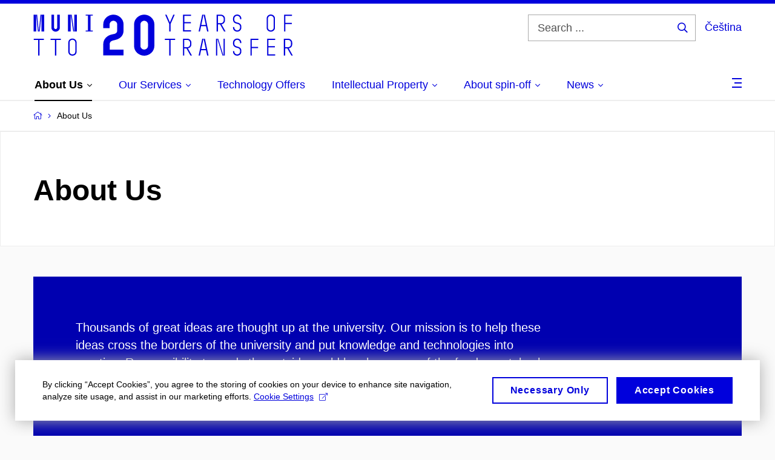

--- FILE ---
content_type: text/html; charset=utf-8
request_url: https://www.ctt.muni.cz/en/about
body_size: 13684
content:


<!doctype html>
<!--[if lte IE 9]>    <html lang="en" class="old-browser no-js no-touch"> <![endif]-->
<!--[if IE 9 ]>    <html lang="en" class="ie9 no-js no-touch"> <![endif]-->
<!--[if (gt IE 9)|!(IE)]><!-->
<html class="no-js" lang="en">
<!--<![endif]-->
<head>
    

<meta charset="utf-8" />
<meta name="viewport" content="width=device-width, initial-scale=1.0">

    <meta name="robots" content="index, follow">

<title>About Us | Technology Transfer Office of Masaryk University</title>

<meta name="twitter:site" content="@muni_cz">
<meta name="twitter:card" content="summary">

    <meta name="author" content="Masaryk University" />
    <meta name="twitter:title" content="About Us | Technology Transfer Office of Masaryk University" />
    <meta property="og:title" content="About Us | Technology Transfer Office of Masaryk University" />
    <meta property="og:image" content="https://cdn.muni.cz/media/3064928/lf_mu_453_prf__loschmidtovy_laboratore__fermentory__cili_bioreaktory__jsou_zarizeni_urcena_pro_kultivaci_bakterialnich_kultur.jpg?upscale=false&width=1200" />
    <meta name="twitter:image" content="https://cdn.muni.cz/media/3064928/lf_mu_453_prf__loschmidtovy_laboratore__fermentory__cili_bioreaktory__jsou_zarizeni_urcena_pro_kultivaci_bakterialnich_kultur.jpg?upscale=false&width=1200" />
    <meta property="og:url" content="https://www.ctt.muni.cz/en/about" />
    <meta property="og:site_name" content="Technology Transfer Office of Masaryk University" />


            <link rel="stylesheet" type="text/css" href="https://cdn.muni.cz/css/MuniWeb/MuniWeb_MU/style.a0e897fcc03d346f113f.css" />
<script type="text/javascript" nonce="8999e4ba-f86d-4f7a-a4a8-38f05059746c">/*! For license information please see muniweb-critical.f2b8e652ef8f9f2a5db3.js.LICENSE.txt */
!function(){function e(n){return e="function"==typeof Symbol&&"symbol"==typeof Symbol.iterator?function(e){return typeof e}:function(e){return e&&"function"==typeof Symbol&&e.constructor===Symbol&&e!==Symbol.prototype?"symbol":typeof e},e(n)}!function(n,t){function o(n,t){return e(n)===t}function i(){return"function"!=typeof t.createElement?t.createElement(arguments[0]):u?t.createElementNS.call(t,"http://www.w3.org/2000/svg",arguments[0]):t.createElement.apply(t,arguments)}function a(){var e=t.body;return e||((e=i(u?"svg":"body")).fake=!0),e}var s=[],c=[],r={_version:"3.3.1",_config:{classPrefix:"",enableClasses:!0,enableJSClass:!0,usePrefixes:!0},_q:[],on:function(e,n){var t=this;setTimeout((function(){n(t[e])}),0)},addTest:function(e,n,t){c.push({name:e,fn:n,options:t})},addAsyncTest:function(e){c.push({name:null,fn:e})}},l=function(){};l.prototype=r,l=new l;var d=t.documentElement,u="svg"===d.nodeName.toLowerCase(),f=r._config.usePrefixes?" -webkit- -moz- -o- -ms- ".split(" "):["",""];r._prefixes=f;var m=r.testStyles=function(e,n,o,s){var c,r,l,u,f="modernizr",m=i("div"),p=a();if(parseInt(o,10))for(;o--;)(l=i("div")).id=s?s[o]:f+(o+1),m.appendChild(l);return(c=i("style")).type="text/css",c.id="s"+f,(p.fake?p:m).appendChild(c),p.appendChild(m),c.styleSheet?c.styleSheet.cssText=e:c.appendChild(t.createTextNode(e)),m.id=f,p.fake&&(p.style.background="",p.style.overflow="hidden",u=d.style.overflow,d.style.overflow="hidden",d.appendChild(p)),r=n(m,e),p.fake?(p.parentNode.removeChild(p),d.style.overflow=u,d.offsetHeight):m.parentNode.removeChild(m),!!r};l.addTest("touch",(function(){var e;if("ontouchstart"in n||n.DocumentTouch&&t instanceof DocumentTouch)e=!0;else{var o=["@media (",f.join("touch-enabled),("),"heartz",")","{#modernizr{top:9px;position:absolute}}"].join("");m(o,(function(n){e=9===n.offsetTop}))}return e})),function(){var e,n,t,i,a,r;for(var d in c)if(c.hasOwnProperty(d)){if(e=[],(n=c[d]).name&&(e.push(n.name.toLowerCase()),n.options&&n.options.aliases&&n.options.aliases.length))for(t=0;t<n.options.aliases.length;t++)e.push(n.options.aliases[t].toLowerCase());for(i=o(n.fn,"function")?n.fn():n.fn,a=0;a<e.length;a++)1===(r=e[a].split(".")).length?l[r[0]]=i:(!l[r[0]]||l[r[0]]instanceof Boolean||(l[r[0]]=new Boolean(l[r[0]])),l[r[0]][r[1]]=i),s.push((i?"":"no-")+r.join("-"))}}(),function(e){var n=d.className,t=l._config.classPrefix||"";if(u&&(n=n.baseVal),l._config.enableJSClass){var o=new RegExp("(^|\\s)"+t+"no-js(\\s|$)");n=n.replace(o,"$1"+t+"js$2")}l._config.enableClasses&&(n+=" "+t+e.join(" "+t),u?d.className.baseVal=n:d.className=n)}(s),delete r.addTest,delete r.addAsyncTest;for(var p=0;p<l._q.length;p++)l._q[p]();n.Modernizr=l}(window,document),(navigator.maxTouchPoints>0||navigator.msMaxTouchPoints>0)&&(document.documentElement.className=document.documentElement.className.replace("no-touch","touch"))}(),function(e){e.oneTimeEvent=function(e,n,t){(t=t||document).addEventListener(e,(function t(o){return document.removeEventListener(e,t),n(o)}),!1)},e.isDocumentReady=!1,document.addEventListener("DocumentReady",(function(){e.isDocumentReady=!0})),e.elementReady=function(n,t){e.isDocumentReady?e.oneTimeEvent("ElementsReady."+n,t):e.oneTimeEvent("DocumentReady",t)},e.elementsReady=function(e,n){var t=function(o){e(o),!1!==n&&document.removeEventListener("ElementsReady",t)};document.addEventListener("ElementsReady",t,!1)},e.documentReady=function(e){document.addEventListener("DocumentReady",e,!1)};var n={};e.dictionary=function(e,t){if(null==t)return n[e];n[e]=t};var t={};e.items=function(e,n){if(null==n)return t[e];t[e]=n}}(window.Page=window.Page||{}),window.addEventListener("mc-consent",(function(e){e.detail.includes("mc-analytics")&&window.clarity&&window.clarity("consent")}));</script>

    

<script nonce="8999e4ba-f86d-4f7a-a4a8-38f05059746c" type="text/javascript" class="mc-analytics">
    var _paq = window._paq = window._paq || [];
    
        _paq.push(['disableCookies']);
        _paq.push(['trackPageView']);
    (function() {
    var u="//analytics-test.ics.muni.cz:3500";
    _paq.push(['setTrackerUrl', u+'matomo.php']);
    _paq.push(['setSiteId', '516']);
    var d=document, g=d.createElement('script'), s=d.getElementsByTagName('script')[0];
    g.type='text/javascript'; g.async=true; g.src=u+'matomo.js'; s.parentNode.insertBefore(g,s);
    })();
</script>




<link rel="shortcut icon" type="image/x-icon" href="https://cdn.muni.cz/Css/_Shared/Favicons/000000.ico" />


    <style type="text/css">.bg-img1{background-position:72% 44%}.bg-img1{background-image:url('https://cdn.muni.cz/media/3064928/lf_mu_453_prf__loschmidtovy_laboratore__fermentory__cili_bioreaktory__jsou_zarizeni_urcena_pro_kultivaci_bakterialnich_kultur.jpg?mode=crop&center=0.44,0.72&rnd=133286283710000000&upscale=false&width=0&height=0');}@media(max-width: 1023px){.bg-img1{background-image:url('https://cdn.muni.cz/media/3064928/lf_mu_453_prf__loschmidtovy_laboratore__fermentory__cili_bioreaktory__jsou_zarizeni_urcena_pro_kultivaci_bakterialnich_kultur.jpg?mode=crop&center=0.44,0.72&rnd=133286283710000000&upscale=false&width=0&height=0');}}@media(max-width: 767px){.bg-img1{background-image:url('https://cdn.muni.cz/media/3064928/lf_mu_453_prf__loschmidtovy_laboratore__fermentory__cili_bioreaktory__jsou_zarizeni_urcena_pro_kultivaci_bakterialnich_kultur.jpg?mode=crop&center=0.44,0.72&rnd=133286283710000000&upscale=false&width=0&height=0');}}@media(max-width: 479px){.bg-img1{background-image:url('https://cdn.muni.cz/media/3064928/lf_mu_453_prf__loschmidtovy_laboratore__fermentory__cili_bioreaktory__jsou_zarizeni_urcena_pro_kultivaci_bakterialnich_kultur.jpg?mode=crop&center=0.44,0.72&rnd=133286283710000000&upscale=false&width=0&height=0');}}@media(min-width: 1920px){.bg-img1{background-position-x:50%;}}</style>







    
</head>

<body>
            <p class="menu-accessibility">
            <a title="Go to main content (shortcut: Alt + 2)" accesskey="2" href="#main">
                Go to main content
            </a>
            <span class="hide">|</span>
            <a href="#menu-main">Go to main menu</a>
                <span class="hide">|</span>
                <a href="#form-search">Go to search</a>
        </p>

    
    


            <header class="header">
                <div class="header__wrap">
                    <div class="row-main">
                            <p class="header__logo" role="banner">
                                        <a href="/en" title="Homepage site">
<?xml version="1.0" encoding="UTF-8"?>
<svg xmlns="http://www.w3.org/2000/svg" xmlns:xlink="http://www.w3.org/1999/xlink" width="429px" height="68px" viewBox="0 0 429 68" version="1.1">
<g id="surface1">
<path style=" stroke:none;fill-rule:nonzero;fill:rgb(0%,0%,86.274511%);fill-opacity:1;" d="M 0.402344 0.242188 L 4.722656 0.242188 L 4.722656 28.027344 L 0.402344 28.027344 Z M 4.882812 0.242188 L 6.351562 0.242188 L 9.046875 28.027344 L 7.578125 28.027344 Z M 11.902344 0.242188 L 13.371094 0.242188 L 10.675781 28.027344 L 9.207031 28.027344 Z M 13.53125 0.242188 L 17.890625 0.242188 L 17.890625 28.027344 L 13.53125 28.027344 Z M 13.53125 0.242188 "/>
<path style=" stroke:none;fill-rule:nonzero;fill:rgb(0%,0%,86.274511%);fill-opacity:1;" d="M 34.273438 0.242188 L 34.273438 21.476562 C 34.273438 22.988281 35.621094 24.054688 36.890625 24.054688 C 38.160156 24.054688 39.503906 22.988281 39.503906 21.476562 L 39.503906 0.242188 L 43.871094 0.242188 L 43.871094 21.636719 C 43.871094 25.367188 40.496094 28.261719 36.890625 28.261719 C 33.28125 28.261719 29.90625 25.367188 29.90625 21.636719 L 29.90625 0.242188 Z M 34.273438 0.242188 "/>
<path style=" stroke:none;fill-rule:nonzero;fill:rgb(0%,0%,86.274511%);fill-opacity:1;" d="M 61.683594 0.242188 L 61.683594 28.027344 L 57.316406 28.027344 L 57.316406 0.242188 Z M 63.347656 0.242188 L 67.46875 28.027344 L 65.964844 28.027344 L 61.84375 0.242188 Z M 71.996094 0.242188 L 71.996094 28.027344 L 67.628906 28.027344 L 67.628906 0.242188 Z M 71.996094 0.242188 "/>
<path style=" stroke:none;fill-rule:nonzero;fill:rgb(0%,0%,86.274511%);fill-opacity:1;" d="M 90.195312 26.480469 L 90.195312 1.789062 L 86.472656 1.789062 L 86.472656 0.242188 L 98.332031 0.242188 L 98.332031 1.789062 L 94.5625 1.789062 L 94.5625 26.480469 L 98.332031 26.480469 L 98.332031 28.027344 L 86.472656 28.027344 L 86.472656 26.480469 Z M 90.195312 26.480469 "/>
<path style=" stroke:none;fill-rule:nonzero;fill:rgb(0%,0%,86.274511%);fill-opacity:1;" d="M 0.640625 41.917969 L 0.640625 39.9375 L 17.613281 39.9375 L 17.613281 41.917969 L 10.195312 41.917969 L 10.195312 67.722656 L 8.054688 67.722656 L 8.054688 41.917969 Z M 0.640625 41.917969 "/>
<path style=" stroke:none;fill-rule:nonzero;fill:rgb(0%,0%,86.274511%);fill-opacity:1;" d="M 28.402344 41.917969 L 28.402344 39.9375 L 45.382812 39.9375 L 45.382812 41.917969 L 37.960938 41.917969 L 37.960938 67.722656 L 35.820312 67.722656 L 35.820312 41.917969 Z M 28.402344 41.917969 "/>
<path style=" stroke:none;fill-rule:nonzero;fill:rgb(0%,0%,86.274511%);fill-opacity:1;" d="M 64.65625 39.703125 C 68.460938 39.703125 71.515625 42.476562 71.515625 46.328125 L 71.515625 61.332031 C 71.515625 65.265625 68.460938 67.960938 64.65625 67.960938 C 60.84375 67.960938 57.792969 65.265625 57.792969 61.332031 L 57.792969 46.328125 C 57.792969 42.476562 60.84375 39.703125 64.65625 39.703125 Z M 64.65625 41.761719 C 62.113281 41.761719 59.9375 43.550781 59.9375 46.363281 L 59.9375 61.296875 C 59.9375 64.109375 62.113281 65.898438 64.65625 65.898438 C 67.195312 65.898438 69.375 64.109375 69.375 61.296875 L 69.375 46.363281 C 69.375 43.550781 67.117188 41.761719 64.65625 41.761719 Z M 64.65625 41.761719 "/>
<path style=" stroke:none;fill-rule:nonzero;fill:rgb(0%,0%,86.274511%);fill-opacity:1;" d="M 217.785156 0.242188 L 220.085938 0.242188 L 225.636719 12.941406 L 231.269531 0.242188 L 233.53125 0.242188 L 226.710938 15.761719 L 226.710938 28.027344 L 224.601562 28.027344 L 224.601562 15.761719 Z M 217.785156 0.242188 "/>
<path style=" stroke:none;fill-rule:nonzero;fill:rgb(0%,0%,86.274511%);fill-opacity:1;" d="M 247.371094 0.242188 L 260.621094 0.242188 L 260.621094 2.226562 L 249.511719 2.226562 L 249.511719 12.464844 L 260.144531 12.464844 L 260.144531 14.453125 L 249.511719 14.453125 L 249.511719 26.042969 L 260.621094 26.042969 L 260.621094 28.027344 L 247.371094 28.027344 Z M 247.371094 0.242188 "/>
<path style=" stroke:none;fill-rule:nonzero;fill:rgb(0%,0%,86.274511%);fill-opacity:1;" d="M 281.128906 0.242188 L 277.476562 17.269531 L 284.859375 17.269531 L 281.285156 0.242188 L 283.425781 0.242188 L 289.335938 28.027344 L 287.117188 28.027344 L 285.210938 19.25 L 277.117188 19.25 L 275.253906 28.027344 L 273.035156 28.027344 L 279.023438 0.242188 Z M 281.128906 0.242188 "/>
<path style=" stroke:none;fill-rule:nonzero;fill:rgb(0%,0%,86.274511%);fill-opacity:1;" d="M 309.960938 0.242188 C 313.574219 0.242188 316.585938 3.257812 316.585938 6.871094 L 316.585938 9.648438 C 316.585938 13.019531 314.007812 15.757812 310.757812 16.039062 L 317.535156 28.027344 L 315.078125 28.027344 L 308.492188 16.277344 L 304.886719 16.277344 L 304.886719 28.027344 L 302.746094 28.027344 L 302.746094 0.242188 Z M 314.484375 9.414062 L 314.484375 6.910156 C 314.484375 4.292969 312.304688 2.226562 309.765625 2.226562 L 304.886719 2.226562 L 304.886719 14.253906 L 309.765625 14.253906 C 312.421875 14.253906 314.484375 12.269531 314.484375 9.414062 Z M 314.484375 9.414062 "/>
<path style=" stroke:none;fill-rule:nonzero;fill:rgb(0%,0%,86.274511%);fill-opacity:1;" d="M 329.871094 21.636719 L 329.871094 20.6875 L 332.011719 20.6875 L 332.011719 21.597656 C 332.011719 24.179688 334.273438 26.207031 336.773438 26.207031 C 339.269531 26.207031 341.453125 24.179688 341.453125 21.597656 L 341.453125 19.972656 C 341.453125 16.671875 338.757812 15.765625 336.21875 15.210938 C 333.800781 14.652344 329.871094 13.1875 329.871094 8.542969 L 329.871094 6.636719 C 329.871094 2.824219 332.925781 0.0078125 336.734375 0.0078125 C 340.539062 0.0078125 343.59375 2.820312 343.59375 6.636719 L 343.59375 7.667969 L 341.453125 7.667969 L 341.453125 6.679688 C 341.453125 4.09375 339.191406 2.066406 336.734375 2.066406 C 334.273438 2.066406 332.011719 4.09375 332.011719 6.679688 L 332.011719 8.542969 C 332.011719 11.792969 334.75 12.710938 337.167969 13.265625 C 339.789062 13.859375 343.59375 15.40625 343.59375 19.933594 L 343.59375 21.636719 C 343.59375 25.570312 340.539062 28.265625 336.734375 28.265625 C 332.925781 28.265625 329.871094 25.566406 329.871094 21.636719 Z M 329.871094 21.636719 "/>
<path style=" stroke:none;fill-rule:nonzero;fill:rgb(0%,0%,86.274511%);fill-opacity:1;" d="M 392.261719 0 C 396.070312 0 399.121094 2.78125 399.121094 6.628906 L 399.121094 21.636719 C 399.121094 25.566406 396.070312 28.265625 392.261719 28.265625 C 388.453125 28.265625 385.398438 25.566406 385.398438 21.636719 L 385.398438 6.628906 C 385.398438 2.78125 388.453125 0 392.261719 0 Z M 392.261719 2.066406 C 389.722656 2.066406 387.539062 3.855469 387.539062 6.671875 L 387.539062 21.597656 C 387.539062 24.417969 389.722656 26.207031 392.261719 26.207031 C 394.804688 26.207031 396.980469 24.417969 396.980469 21.597656 L 396.980469 6.671875 C 396.980469 3.855469 394.71875 2.066406 392.261719 2.066406 Z M 392.261719 2.066406 "/>
<path style=" stroke:none;fill-rule:nonzero;fill:rgb(0%,0%,86.274511%);fill-opacity:1;" d="M 414.160156 0.242188 L 427.363281 0.242188 L 427.363281 2.226562 L 416.300781 2.226562 L 416.300781 13.777344 L 426.890625 13.777344 L 426.890625 15.757812 L 416.300781 15.757812 L 416.300781 28.027344 L 414.160156 28.027344 Z M 414.160156 0.242188 "/>
<path style=" stroke:none;fill-rule:nonzero;fill:rgb(0%,0%,86.274511%);fill-opacity:1;" d="M 217.191406 41.917969 L 217.191406 39.9375 L 234.164062 39.9375 L 234.164062 41.917969 L 226.746094 41.917969 L 226.746094 67.722656 L 224.605469 67.722656 L 224.605469 41.917969 Z M 217.191406 41.917969 "/>
<path style=" stroke:none;fill-rule:nonzero;fill:rgb(0%,0%,86.274511%);fill-opacity:1;" d="M 254.433594 39.9375 C 258.042969 39.9375 261.058594 42.953125 261.058594 46.566406 L 261.058594 49.34375 C 261.058594 52.722656 258.480469 55.460938 255.226562 55.738281 L 262.007812 67.722656 L 259.550781 67.722656 L 252.964844 55.972656 L 249.355469 55.972656 L 249.355469 67.722656 L 247.214844 67.722656 L 247.214844 39.9375 Z M 258.953125 49.109375 L 258.953125 46.605469 C 258.953125 43.988281 256.777344 41.917969 254.234375 41.917969 L 249.355469 41.917969 L 249.355469 53.949219 L 254.234375 53.949219 C 256.894531 53.949219 258.953125 51.964844 258.953125 49.109375 Z M 258.953125 49.109375 "/>
<path style=" stroke:none;fill-rule:nonzero;fill:rgb(0%,0%,86.274511%);fill-opacity:1;" d="M 281.128906 39.9375 L 277.476562 56.964844 L 284.859375 56.964844 L 281.285156 39.9375 L 283.425781 39.9375 L 289.335938 67.722656 L 287.117188 67.722656 L 285.210938 58.953125 L 277.117188 58.953125 L 275.253906 67.722656 L 273.035156 67.722656 L 279.023438 39.9375 Z M 281.128906 39.9375 "/>
<path style=" stroke:none;fill-rule:nonzero;fill:rgb(0%,0%,86.274511%);fill-opacity:1;" d="M 303.773438 39.9375 L 303.773438 67.722656 L 301.628906 67.722656 L 301.628906 39.9375 Z M 305.398438 39.9375 L 314.007812 67.722656 L 312.460938 67.722656 L 303.933594 39.9375 Z M 316.308594 39.9375 L 316.308594 67.722656 L 314.167969 67.722656 L 314.167969 39.9375 Z M 316.308594 39.9375 "/>
<path style=" stroke:none;fill-rule:nonzero;fill:rgb(0%,0%,86.274511%);fill-opacity:1;" d="M 329.871094 61.332031 L 329.871094 60.378906 L 332.011719 60.378906 L 332.011719 61.292969 C 332.011719 63.875 334.273438 65.898438 336.773438 65.898438 C 339.269531 65.898438 341.453125 63.875 341.453125 61.292969 L 341.453125 59.667969 C 341.453125 56.367188 338.757812 55.457031 336.21875 54.902344 C 333.800781 54.34375 329.871094 52.878906 329.871094 48.234375 L 329.871094 46.328125 C 329.871094 42.515625 332.925781 39.699219 336.734375 39.699219 C 340.539062 39.699219 343.59375 42.515625 343.59375 46.328125 L 343.59375 47.363281 L 341.453125 47.363281 L 341.453125 46.363281 C 341.453125 43.785156 339.191406 41.761719 336.734375 41.761719 C 334.273438 41.761719 332.011719 43.785156 332.011719 46.363281 L 332.011719 48.234375 C 332.011719 51.488281 334.75 52.402344 337.167969 52.957031 C 339.789062 53.554688 343.59375 55.097656 343.59375 59.625 L 343.59375 61.332031 C 343.59375 65.261719 340.539062 67.960938 336.734375 67.960938 C 332.925781 67.960938 329.871094 65.261719 329.871094 61.332031 Z M 329.871094 61.332031 "/>
<path style=" stroke:none;fill-rule:nonzero;fill:rgb(0%,0%,86.274511%);fill-opacity:1;" d="M 358.625 39.9375 L 371.835938 39.9375 L 371.835938 41.921875 L 360.773438 41.921875 L 360.773438 53.472656 L 371.363281 53.472656 L 371.363281 55.460938 L 360.773438 55.460938 L 360.773438 67.722656 L 358.632812 67.722656 L 358.632812 39.9375 Z M 358.625 39.9375 "/>
<path style=" stroke:none;fill-rule:nonzero;fill:rgb(0%,0%,86.274511%);fill-opacity:1;" d="M 386.195312 39.9375 L 399.441406 39.9375 L 399.441406 41.921875 L 388.335938 41.921875 L 388.335938 52.167969 L 398.96875 52.167969 L 398.96875 54.148438 L 388.335938 54.148438 L 388.335938 65.742188 L 399.441406 65.742188 L 399.441406 67.726562 L 386.195312 67.726562 Z M 386.195312 39.9375 "/>
<path style=" stroke:none;fill-rule:nonzero;fill:rgb(0%,0%,86.274511%);fill-opacity:1;" d="M 421.019531 39.9375 C 424.632812 39.9375 427.640625 42.953125 427.640625 46.566406 L 427.640625 49.34375 C 427.640625 52.722656 425.0625 55.460938 421.8125 55.738281 L 428.597656 67.722656 L 426.136719 67.722656 L 419.554688 55.972656 L 415.941406 55.972656 L 415.941406 67.722656 L 413.800781 67.722656 L 413.800781 39.9375 Z M 425.539062 49.109375 L 425.539062 46.605469 C 425.539062 43.988281 423.355469 41.917969 420.820312 41.917969 L 415.941406 41.917969 L 415.941406 53.949219 L 420.820312 53.949219 C 423.476562 53.949219 425.539062 51.964844 425.539062 49.109375 Z M 425.539062 49.109375 "/>
<path style=" stroke:none;fill-rule:nonzero;fill:rgb(0%,0%,86.274511%);fill-opacity:1;" d="M 130.789062 32.660156 C 134.3125 32.09375 138.589844 31.234375 138.589844 26.28125 L 138.589844 16.472656 C 138.589844 12.855469 135.355469 10.28125 132.3125 10.28125 C 129.269531 10.28125 126.03125 12.855469 126.03125 16.472656 L 126.03125 22.476562 L 115.5625 22.476562 L 115.5625 16.089844 C 115.5625 7.136719 123.652344 0.183594 132.3125 0.183594 C 140.972656 0.183594 149.0625 7.136719 149.0625 16.089844 L 149.0625 26.664062 C 149.0625 35.515625 142.496094 40.664062 134.304688 42.28125 C 130.882812 42.945312 126.125 43.902344 126.125 49.136719 L 126.125 57.902344 L 148.96875 57.902344 L 148.96875 67.429688 L 115.5625 67.429688 L 115.5625 48.761719 C 115.5625 40.570312 122.027344 34.1875 130.785156 32.660156 Z M 130.789062 32.660156 "/>
<path style=" stroke:none;fill-rule:nonzero;fill:rgb(0%,0%,86.274511%);fill-opacity:1;" d="M 183.191406 0.183594 C 191.851562 0.183594 199.9375 7.136719 199.9375 16.085938 L 199.9375 52.085938 C 199.9375 61.042969 191.851562 68 183.191406 68 C 174.535156 68 166.441406 61.042969 166.441406 52.085938 L 166.441406 16.089844 C 166.441406 7.136719 174.535156 0.183594 183.191406 0.183594 Z M 183.191406 10.28125 C 180.144531 10.28125 176.914062 12.855469 176.914062 16.472656 L 176.914062 51.710938 C 176.914062 55.328125 180.148438 57.902344 183.191406 57.902344 C 186.242188 57.902344 189.472656 55.328125 189.472656 51.710938 L 189.472656 16.472656 C 189.472656 12.855469 186.242188 10.28125 183.191406 10.28125 Z M 183.191406 10.28125 "/>
</g>
</svg>
        </a>

                            </p>

                    <div class="header__side">
                        

                            <form id="form-search" action="/en/search" class="header__search" role="search">
                                <fieldset>
                                    <p>
                                        <label for="search" class="header__search__label icon icon-search"><span class="vhide">Search ...</span></label>
                                        <span class="inp-fix inp-icon inp-icon--after">
                                            <input type="text" name="q" id="search" class="inp-text" placeholder="Search ..." data-hj-masked maxlength="200">
                                            <button type="submit" class="btn-icon icon icon-search">
                                                <span class="vhide">Search ...</span>
                                            </button>
                                        </span>
                                    </p>
                                </fieldset>
                            </form>
                        
    <div class="menu-lang">
        <p class="menu-lang__selected">
                <a href="/o-nas"
                   rel="alternate"
                   hreflang="cs"
                   lang="cs"
                   class="menu-lang__selected__link">
                    Čeština
                </a>
        </p>
    </div>

                        
                        <!-- placeholder pro externí přihlášení (desktop) -->
                        <div class="user-menu-ext-std" style="display:none;"></div>                        


                        <nav class="menu-mobile" role="navigation">
                            <ul class="menu-mobile__list">
                                    <li class="menu-mobile__item">
                                        <a href="#" class="menu-mobile__link menu-mobile__link--search" aria-hidden="true">
                                            <span class="icon icon-search"></span>
                                        </a>
                                    </li>

                                
    <li class="menu-mobile__item">
            <div class="menu-lang">
                <p class="menu-lang__selected">
                        <a href="/o-nas"
                           rel="alternate"
                           hreflang="cs"
                           lang="cs"
                           class="menu-mobile__link menu-mobile__link--lang">
                            CS
                        </a>
                </p>
            </div>
    </li>

                                
                                <li class="user-menu-ext-mobile" style="display:none;"></li>



                                    <li class="menu-mobile__item">
                                        <a href="#" class="menu-mobile__link menu-mobile__link--burger">
                                            <span class="menu-mobile__burger"><span></span></span>
                                        </a>
                                    </li>
                            </ul>
                        </nav>

                    </div>

                            <nav id="menu-main" class="menu-primary" role="navigation">
                                <div class="menu-primary__holder">
                                    <div class="menu-primary__wrap">

    <ul class="menu-primary__list">
            <li class="menu-primary__item with-submenu">
        <span class="menu-primary__links">
            <a href="/en/about" class="menu-primary__link is-active">
                <span class="menu-primary__inner">About Us</span>
                    <span class="icon icon-angle-down"></span>
                
            </a>
                <a href="#" class="menu-primary__toggle icon icon-angle-down" aria-hidden="true"></a>
        </span>
            <div class="menu-submenu">
                    <ul class="menu-submenu__list">
    <li class="menu-submenu__item ">
        <span class="menu-primary__links">
            <a href="/en/about" class="menu-submenu__link is-active">
                <span class="menu-primary__inner">About Us</span>
                
            </a>
        </span>
    </li>
            <li class="menu-submenu__item ">
        <span class="">
            <a href="/en/about/success-stories" class="menu-submenu__link">
                <span class="menu-primary__inner">Success Stories</span>
                
            </a>
        </span>
    </li>
    <li class="menu-submenu__item ">
        <span class="">
            <a href="/en/about/team" class="menu-submenu__link">
                <span class="menu-primary__inner">Our Team</span>
                
            </a>
        </span>
    </li>
    <li class="menu-submenu__item ">
        <span class="">
            <a href="/en/about/board" class="menu-submenu__link">
                <span class="menu-primary__inner">TT & Commercialization Board</span>
                
            </a>
        </span>
    </li>
    <li class="menu-submenu__item ">
        <span class="">
            <a href="/en/about/projects" class="menu-submenu__link">
                <span class="menu-primary__inner">Projects</span>
                
            </a>
        </span>
    </li>
    <li class="menu-submenu__item ">
        <span class="">
            <a href="/en/about/cooperation" class="menu-submenu__link">
                <span class="menu-primary__inner">Cooperation</span>
                
            </a>
        </span>
    </li>
    <li class="menu-submenu__item ">
        <span class="">
            <a href="/en/about/contacts" class="menu-submenu__link">
                <span class="menu-primary__inner">Contacts</span>
                
            </a>
        </span>
    </li>
    <li class="menu-submenu__item ">
        <span class="">
            <a href="/en/about/contact-persons" class="menu-submenu__link">
                <span class="menu-primary__inner">Contact Persons</span>
                
            </a>
        </span>
    </li>
    </ul>

            </div>
    </li>
    <li class="menu-primary__item with-submenu">
        <span class="menu-primary__links">
            <a href="/en/services" class="menu-primary__link">
                <span class="menu-primary__inner">Our Services</span>
                    <span class="icon icon-angle-down"></span>
                
            </a>
                <a href="#" class="menu-primary__toggle icon icon-angle-down" aria-hidden="true"></a>
        </span>
            <div class="menu-submenu">
                    <ul class="menu-submenu__list">
    <li class="menu-submenu__item ">
        <span class="menu-primary__links">
            <a href="/en/services" class="menu-submenu__link">
                <span class="menu-primary__inner">Our Services</span>
                
            </a>
        </span>
    </li>
            <li class="menu-submenu__item ">
        <span class="">
            <a href="/en/services/companies" class="menu-submenu__link">
                <span class="menu-primary__inner">Services for Companies</span>
                
            </a>
        </span>
    </li>
    <li class="menu-submenu__item ">
        <span class="">
            <a href="/en/services/scientists" class="menu-submenu__link">
                <span class="menu-primary__inner">Services for Scientists</span>
                
            </a>
        </span>
    </li>
    <li class="menu-submenu__item ">
        <span class="">
            <a href="/en/services/proof-of-concept" class="menu-submenu__link">
                <span class="menu-primary__inner">Proof of Concept</span>
                
            </a>
        </span>
    </li>
    <li class="menu-submenu__item ">
        <span class="">
            <a href="/en/services/training" class="menu-submenu__link">
                <span class="menu-primary__inner">Training & Education Offer</span>
                
            </a>
        </span>
    </li>
    <li class="menu-submenu__item ">
        <span class="">
            <a href="/en/services/testovano-v-antarktide" class="menu-submenu__link">
                <span class="menu-primary__inner"></span>
                
            </a>
        </span>
    </li>
    </ul>

            </div>
    </li>
    <li class="menu-primary__item ">
        <span class="">
            <a href="/en/technologies" class="menu-primary__link">
                <span class="menu-primary__inner">Technology Offers</span>
                
            </a>
        </span>
    </li>
    <li class="menu-primary__item with-submenu">
        <span class="menu-primary__links">
            <a href="/en/intellectual-property" class="menu-primary__link">
                <span class="menu-primary__inner">Intellectual Property</span>
                    <span class="icon icon-angle-down"></span>
                
            </a>
                <a href="#" class="menu-primary__toggle icon icon-angle-down" aria-hidden="true"></a>
        </span>
            <div class="menu-submenu">
                    <ul class="menu-submenu__list">
    <li class="menu-submenu__item ">
        <span class="menu-primary__links">
            <a href="/en/intellectual-property" class="menu-submenu__link">
                <span class="menu-primary__inner">Intellectual Property</span>
                
            </a>
        </span>
    </li>
            <li class="menu-submenu__item ">
        <span class="">
            <a href="/en/intellectual-property/download-forms-guidelines-and-manuals" class="menu-submenu__link">
                <span class="menu-primary__inner">Download – Forms, Guidelines and Manuals</span>
                
            </a>
        </span>
    </li>
    <li class="menu-submenu__item ">
        <span class="">
            <a href="/en/intellectual-property/glossary" class="menu-submenu__link">
                <span class="menu-primary__inner">Glossary</span>
                
            </a>
        </span>
    </li>
    </ul>

            </div>
    </li>
    <li class="menu-primary__item with-submenu">
        <span class="menu-primary__links">
            <a href="/en/about-spin-off" class="menu-primary__link">
                <span class="menu-primary__inner">About spin-off</span>
                    <span class="icon icon-angle-down"></span>
                
            </a>
                <a href="#" class="menu-primary__toggle icon icon-angle-down" aria-hidden="true"></a>
        </span>
            <div class="menu-submenu">
                    <ul class="menu-submenu__list">
    <li class="menu-submenu__item ">
        <span class="menu-primary__links">
            <a href="/en/about-spin-off" class="menu-submenu__link">
                <span class="menu-primary__inner">About spin-off</span>
                
            </a>
        </span>
    </li>
            <li class="menu-submenu__item ">
        <span class="">
            <a href="/en/about-spin-off/spin-off-companies" class="menu-submenu__link">
                <span class="menu-primary__inner">Spin-off companies</span>
                
            </a>
        </span>
    </li>
    </ul>

            </div>
    </li>
    <li class="menu-primary__item with-submenu">
        <span class="menu-primary__links">
            <a href="/en/news" class="menu-primary__link">
                <span class="menu-primary__inner">News</span>
                    <span class="icon icon-angle-down"></span>
                
            </a>
                <a href="#" class="menu-primary__toggle icon icon-angle-down" aria-hidden="true"></a>
        </span>
            <div class="menu-submenu">
                    <ul class="menu-submenu__list">
            <li class="menu-submenu__item ">
        <span class="">
            <a href="/en/news/whats-new" class="menu-submenu__link">
                <span class="menu-primary__inner">What's&#160;new</span>
                
            </a>
        </span>
    </li>
    <li class="menu-submenu__item ">
        <span class="">
            <a href="/en/news/event-calendar" class="menu-submenu__link">
                <span class="menu-primary__inner">Event calendar</span>
                
            </a>
        </span>
    </li>
    <li class="menu-submenu__item ">
        <span class="">
            <a href="/en/news/newsletter-interface" class="menu-submenu__link">
                <span class="menu-primary__inner">Newsletter INTERFACE</span>
                
            </a>
        </span>
    </li>
    <li class="menu-submenu__item ">
        <span class="">
            <a href="/en/news/interface" class="menu-submenu__link">
                <span class="menu-primary__inner">Newsletter INTERFACE</span>
                
            </a>
        </span>
    </li>
    <li class="menu-submenu__item ">
        <span class="">
            <a href="/en/survey2020" class="menu-submenu__link">
                <span class="menu-primary__inner">Survey 2020</span>
                
            </a>
        </span>
    </li>
    </ul>

            </div>
    </li>
    <li class="menu-primary__item ">
        <span class="">
            <a href="/en/start-your-business" class="menu-primary__link">
                <span class="menu-primary__inner">Start Your Business</span>
                
            </a>
        </span>
    </li>
    </ul>






                                    </div>
                                   
                                        <a href="#" class="menu-primary__title">
                                            <span></span>
                                            &nbsp;
                                        </a>
                                    
                                    <div class="menu-primary__main-toggle" aria-hidden="true"></div>
                                </div>
                            </nav>
                    </div>
                </div>
                





            </header>


    <main id="main" class="main">


<nav class="menu-breadcrumb" role="navigation">
    <div class="row-main">
        <strong class="vhide">You are here:</strong>
        <ol class="menu-breadcrumb__list" vocab="http://schema.org/" typeof="BreadcrumbList">
            <li class="menu-breadcrumb__item menu-breadcrumb__item--home" property="itemListElement" typeof="ListItem">
                <a class="menu-breadcrumb__link" property="item" typeof="WebPage" href="/en">
                    <span property="name">Home</span></a>
                <span class="icon icon-angle-right"></span>
                <meta property="position" content="1">
            </li>


                <li class="menu-breadcrumb__item">
                             <span property="name">About Us</span>

                            
                    <meta content="2">
                </li>
        </ol>
    </div>
</nav>




        
                        


        <div class="box-hero box-hero--bordered">


    <div class="row-main">


<div class="box-hero__content">
    <div class="box-hero__content-inner">
        
                        




    <h1>About Us</h1>











    </div>
</div>

    </div> 

     </div>





            <div class="row-main ">
                        


        <div class="box-hero u-mt-0 u-mb-0 u-pt-0 u-pb-0 box-hero--transparent box-hero--background-img box-hero--scaled box-hero--autosize-img bg-img1">




<div class="box-hero__content">
    <div class="box-hero__content-inner">
        
                        



        <div class=" white">

    <p class="medium">Thousands of great ideas are thought up at the university. Our mission is to help these ideas cross the borders of the university and put knowledge and technologies into practice. Responsibility towards the outside world has been one of the fundamental values of Masaryk University. We want to take part in changing the world we live in. Come change it with us.</p>



        </div>








    </div>
</div>


     </div>





        </div>
            <div class="row-main ">
                        

<div class="box-grid  box-grid--background white">
    <div class="grid grid--nogutter">

            <div class="grid__cell size--l--3-12">
                    <div class="box-grid__inner">
                                 <h2 class=" h4 white"> 200+ </h2>
    <p class="">companies and external subjects cooperating through TTO</p>

                    </div>
            </div>
            <div class="grid__cell size--l--3-12">
                    <div class="box-grid__inner">
                                 <h2 class=" h4 white"> 180+ </h2>
    <p class="">patented technologies, registered utility models and valid trademarks</p>

                    </div>
            </div>
            <div class="grid__cell size--l--3-12">
                    <div class="box-grid__inner">
                                 <h2 class=" h4 white"> 1700+ </h2>
    <p class="">various Czech and International contracts drawn up in cooperation with TTO</p>

                    </div>
            </div>
            <div class="grid__cell size--l--3-12">
                    <div class="box-grid__inner">
                                 <h2 class=" h4 white"> 22 </h2>
    <p class="">MU spin-off companies</p>

                    </div>
            </div>

    </div>
</div>






                        




    <hr />
<p> </p>




                        



        <div class="box-content">

    <div class="row-main">
<div class="box-content">
<p>Technology Transfer Office of Masaryk University was established in 2005. The role of TTO is to support cooperation between the scientific community and the industry as well as to help putting research results into practice. Its portfolio aims both at scientists and commercial companies. Thanks to the quality of the services provided, TTO is considered to be the leader in the field.</p>
</div>
</div>



        </div>

        </div>
            <div class="row-main  u-pb-50">
        <div class="grid">
        <div class="grid__cell size--l--4-12 size--m--6-12 ">
                        

<article class="box-category box-category--white box-category--no-img">
        <a class="box-category__inner" href="/en/about/success-stories">
            <h2 class="box-category__title">We have experience</h2>
                <p class="box-category__paragraph">
                    <span class="btn btn-s btn-primary btn-border">
                        <span>
                            Success Stories
                        </span>
                    </span>
                </p>
        </a>
</article>
                        

<article class="box-category box-category--white box-category--no-img">
        <a class="box-category__inner" href="/en/about/board">
            <h2 class="box-category__title">We consult experts</h2>
                <p class="box-category__paragraph">
                    <span class="btn btn-s btn-primary btn-border">
                        <span>
                            TT &amp; Commercialization Board
                        </span>
                    </span>
                </p>
        </a>
</article>
        </div>
        <div class="grid__cell size--l--4-12 size--m--6-12 ">
                        

<article class="box-category box-category--white box-category--no-img">
        <a class="box-category__inner" href="/en/about/projects">
            <h2 class="box-category__title">We are growing</h2>
                <p class="box-category__paragraph">
                    <span class="btn btn-s btn-primary btn-border">
                        <span>
                            Projects
                        </span>
                    </span>
                </p>
        </a>
</article>
                        

<article class="box-category box-category--white box-category--no-img">
        <a class="box-category__inner" href="/en/about/team">
            <h2 class="box-category__title">We offer expert assistance</h2>
                <p class="box-category__paragraph">
                    <span class="btn btn-s btn-primary btn-border">
                        <span>
                            Our Team
                        </span>
                    </span>
                </p>
        </a>
</article>
        </div>
        <div class="grid__cell size--l--4-12 size--m--6-12 ">
                        

<article class="box-category box-category--white box-category--no-img">
        <a class="box-category__inner" href="/en/about/cooperation">
            <h2 class="box-category__title">We are not alone</h2>
                <p class="box-category__paragraph">
                    <span class="btn btn-s btn-primary btn-border">
                        <span>
                            Cooperation
                        </span>
                    </span>
                </p>
        </a>
</article>
                        

<article class="box-category box-category--white">
        <a class="box-category__inner" href="/en/about/contacts">
            <h2 class="box-category__title">Are you interested in our services?</h2>
                <p class="box-category__paragraph">
                    <span class="btn btn-s btn-primary btn-border">
                        <span>
                            Contact Us
                        </span>
                    </span>
                </p>
        </a>
</article>
        </div>
        </div>
        </div>










    </main>


        <footer class="footer">





            <div class="row-main">

        <div class="footer__menu">
            <div class="grid">
                <div class="grid__cell size--m--1-5 size--l--2-12 footer__menu__toggle">
                    <div class="footer__menu__title with-subitems">
                        <h2 class=""><a href="/en/about" class="footer__menu__title__link" title="About Us">
About Us
                            </a></h2>
                        <a href="#" class="footer__menu__title__toggle icon icon-angle-down" aria-hidden="true" title="Show submenu"></a>
                    </div>
                        <div class="footer__menu__box">
                            <ul class="footer__menu__list">
                                    <li class="footer__menu__item">
                                        <a href="/en/about/success-stories" class="footer__menu__link" title="About Us">
                                            Success Stories
                                        </a>
                                    </li>
                                    <li class="footer__menu__item">
                                        <a href="/en/about/team" class="footer__menu__link" title="About Us">
                                            Our Team
                                        </a>
                                    </li>
                                    <li class="footer__menu__item">
                                        <a href="/en/about/board" class="footer__menu__link" title="About Us">
                                            TT & Commercialization Board
                                        </a>
                                    </li>
                                    <li class="footer__menu__item">
                                        <a href="/en/about/projects" class="footer__menu__link" title="About Us">
                                            Projects
                                        </a>
                                    </li>
                                    <li class="footer__menu__item">
                                        <a href="/en/about/cooperation" class="footer__menu__link" title="About Us">
                                            Cooperation
                                        </a>
                                    </li>
                                    <li class="footer__menu__item">
                                        <a href="/en/about/contacts" class="footer__menu__link" title="About Us">
                                            Contacts
                                        </a>
                                    </li>
                                    <li class="footer__menu__item">
                                        <a href="/en/about/contact-persons" class="footer__menu__link" title="About Us">
                                            Contact Persons
                                        </a>
                                    </li>
                            </ul>
                        </div>
                </div>
                <div class="grid__cell size--m--1-5 size--l--2-12 footer__menu__toggle">
                    <div class="footer__menu__title with-subitems">
                        <h2 class=""><a href="/en/services" class="footer__menu__title__link" title="Our Services">
Our Services
                            </a></h2>
                        <a href="#" class="footer__menu__title__toggle icon icon-angle-down" aria-hidden="true" title="Show submenu"></a>
                    </div>
                        <div class="footer__menu__box">
                            <ul class="footer__menu__list">
                                    <li class="footer__menu__item">
                                        <a href="/en/services/companies" class="footer__menu__link" title="Our Services">
                                            Services for Companies
                                        </a>
                                    </li>
                                    <li class="footer__menu__item">
                                        <a href="/en/services/scientists" class="footer__menu__link" title="Our Services">
                                            Services for Scientists
                                        </a>
                                    </li>
                                    <li class="footer__menu__item">
                                        <a href="/en/services/proof-of-concept" class="footer__menu__link" title="Our Services">
                                            Proof of Concept
                                        </a>
                                    </li>
                                    <li class="footer__menu__item">
                                        <a href="/en/services/training" class="footer__menu__link" title="Our Services">
                                            Training & Education Offer
                                        </a>
                                    </li>
                                    <li class="footer__menu__item">
                                        <a href="/en/services/testovano-v-antarktide" class="footer__menu__link" title="Our Services">
                                            
                                        </a>
                                    </li>
                            </ul>
                        </div>
                </div>
                <div class="grid__cell size--m--1-5 size--l--2-12 footer__menu__toggle">
                    <div class="footer__menu__title with-subitems">
                        <h2 class=""><a href="/en/technologies" class="footer__menu__title__link" title="Technology Offers">
Technology Offers
                            </a></h2>
                        <a href="#" class="footer__menu__title__toggle icon icon-angle-down" aria-hidden="true" title="Show submenu"></a>
                    </div>
                </div>
                <div class="grid__cell size--m--1-5 size--l--2-12 footer__menu__toggle">
                    <div class="footer__menu__title with-subitems">
                        <h2 class=""><a href="/en/intellectual-property" class="footer__menu__title__link" title="Intellectual Property">
Intellectual Property
                            </a></h2>
                        <a href="#" class="footer__menu__title__toggle icon icon-angle-down" aria-hidden="true" title="Show submenu"></a>
                    </div>
                        <div class="footer__menu__box">
                            <ul class="footer__menu__list">
                                    <li class="footer__menu__item">
                                        <a href="/en/intellectual-property/download-forms-guidelines-and-manuals" class="footer__menu__link" title="Intellectual Property">
                                            Download – Forms, Guidelines and Manuals
                                        </a>
                                    </li>
                                    <li class="footer__menu__item">
                                        <a href="/en/intellectual-property/glossary" class="footer__menu__link" title="Intellectual Property">
                                            Glossary
                                        </a>
                                    </li>
                            </ul>
                        </div>
                </div>
                <div class="grid__cell size--m--1-5 size--l--2-12 footer__menu__toggle">
                    <div class="footer__menu__title with-subitems">
                        <h2 class=""><a href="/en/about-spin-off" class="footer__menu__title__link" title="About spin-off">
About spin-off
                            </a></h2>
                        <a href="#" class="footer__menu__title__toggle icon icon-angle-down" aria-hidden="true" title="Show submenu"></a>
                    </div>
                        <div class="footer__menu__box">
                            <ul class="footer__menu__list">
                                    <li class="footer__menu__item">
                                        <a href="/en/about-spin-off/spin-off-companies" class="footer__menu__link" title="About spin-off">
                                            Spin-off companies
                                        </a>
                                    </li>
                            </ul>
                        </div>
                </div>
                <div class="grid__cell size--m--1-5 size--l--2-12 footer__menu__toggle">
                    <div class="footer__menu__title with-subitems">
                        <h2 class=""><a href="/en/news" class="footer__menu__title__link" title="News">
News
                            </a></h2>
                        <a href="#" class="footer__menu__title__toggle icon icon-angle-down" aria-hidden="true" title="Show submenu"></a>
                    </div>
                        <div class="footer__menu__box">
                            <ul class="footer__menu__list">
                                    <li class="footer__menu__item">
                                        <a href="/en/news/whats-new" class="footer__menu__link" title="News">
                                            What's&#160;new
                                        </a>
                                    </li>
                                    <li class="footer__menu__item">
                                        <a href="/en/news/event-calendar" class="footer__menu__link" title="News">
                                            Event calendar
                                        </a>
                                    </li>
                                    <li class="footer__menu__item">
                                        <a href="/en/news/newsletter-interface" class="footer__menu__link" title="News">
                                            Newsletter INTERFACE
                                        </a>
                                    </li>
                                    <li class="footer__menu__item">
                                        <a href="/en/news/interface" class="footer__menu__link" title="News">
                                            Newsletter INTERFACE
                                        </a>
                                    </li>
                                    <li class="footer__menu__item">
                                        <a href="/en/survey2020" class="footer__menu__link" title="News">
                                            Survey 2020
                                        </a>
                                    </li>
                            </ul>
                        </div>
                </div>
                <div class="grid__cell size--m--1-5 size--l--2-12 footer__menu__toggle">
                    <div class="footer__menu__title with-subitems">
                        <h2 class=""><a href="/en/start-your-business" class="footer__menu__title__link" title="Start Your Business">
Start Your Business
                            </a></h2>
                        <a href="#" class="footer__menu__title__toggle icon icon-angle-down" aria-hidden="true" title="Show submenu"></a>
                    </div>
                </div>
            </div>
        </div>








                    <div class="footer__bottom">
                        <div class="footer__copyrights">
                                © 2026 <a href="https://www.muni.cz/en" target="_blank" rel="noopener">Masaryk University</a>
                                <br />
                            <span class="meta">
                                    <span class="meta__item"><a href="/en/system/web-admin">Web Admin</a></span>
                                                                    <span class="meta__item"><a href="#" class="mc-open-dialog">Cookies</a></span>
                            </span>
                        </div>

                            <div class="footer__share" style="margin: 0 0 2.1em;">
                                            <a class="footer__share-item icon icon-facebook" title="Facebook" href="https://www.facebook.com/CTT.muni.cz/" target="_blank" rel="noopener">
                                                <span class="vhide">Facebook</span>
                                            </a>
                                            <a class="footer__share-item icon icon-linkedin" title="LinkedIn" href="https://www.linkedin.com/company/ctt---technology-transfer-office-at-masaryk-university/" target="_blank" rel="noopener">
                                                <span class="vhide">LinkedIn</span>
                                            </a>
                                                            </div>
                    </div>

                

            </div>
        </footer>

<div class="box-fixed-notice box-fixed-notice--old-browsers">
    <div class="row-main">
<form action="/en/about" enctype="multipart/form-data" method="post">            <p class="box-fixed-notice__text">
                You are running an old browser version. We recommend updating your browser to its latest version.
            </p>
            <p class="box-fixed-notice__btn-wrap">
                    <a href="/en/system/your-browser-is-outdated" class="btn btn-white btn-border btn-s">
                        <span>More info</span>
                    </a>
                <button type="submit" class="btn btn-white btn-border btn-s">
                    <span>Close</span>
                </button>
            </p>
<input name='ufprt' type='hidden' value='uY/Yx3hODHqDOzSjNw/FklXep/gt7KlimfKiENFLF1hXGOdKhujBatBjTo7baFdZu1s5g9e4bGW/NrDDO80xvuN8dYrpsIEsnwNo7jyTWhDmlHvLT3JVCwXtHbMVO5rnfSBjmVXKgb9nL4s8ej9Eupud1935+1YxySVkIKsPPHNhhv1I' /></form>    </div>
</div>
    <script nonce="8999e4ba-f86d-4f7a-a4a8-38f05059746c">
    !function(i,c){i.muniCookies=c;var s=document.createElement("script");s.src=c.scriptUrl+"main.js",document.head.appendChild(s)}(window,{
        scriptUrl: 'https://cdn.muni.cz/Scripts/libs/muni-cookies/',
        lang: 'en',
        
        key: '07483534-e5da-4d55-8db7-bcc933530cc3'})
</script>
<script type="text/javascript" src="https://cdn.muni.cz/css/MuniWeb/_Shared/muniweb.bb1d162bd66f215c8ff7.js" nonce="8999e4ba-f86d-4f7a-a4a8-38f05059746c"></script>



    <script nonce="8999e4ba-f86d-4f7a-a4a8-38f05059746c">App.run({}); Page.run();</script>
    
</body>
</html>







